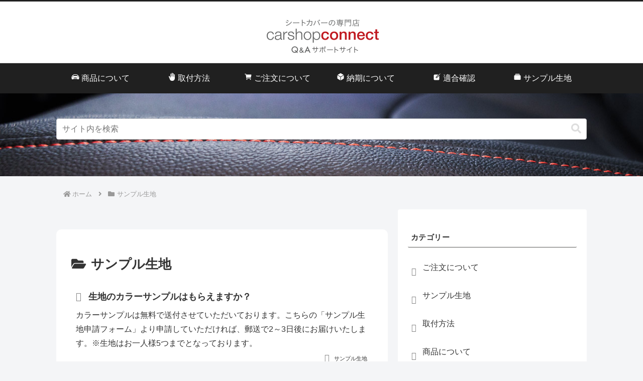

--- FILE ---
content_type: text/css
request_url: https://seatcover.jp/support/wp-content/themes/cocoon-child-master/style.css?ver=6.8.3&fver=20210704011309
body_size: 1635
content:
@charset "UTF-8";

/*!
Theme Name: Cocoon Child
Description: Cocoon専用の子テーマ
Theme URI: https://wp-cocoon.com/
Author: わいひら
Author URI: https://nelog.jp/
Template:   cocoon-master
Version:    1.1.2
*/

/************************************
** 子テーマ用のスタイルを書く
************************************/
/*必要ならばここにコードを書く*/
p{text-align:justify;}
.breadcrumb.sbp-main-before, .breadcrumb.sbp-footer-before, .breadcrumb.pbp-main-before, .breadcrumb.pbp-footer-before{border-radius:10px;background-color:unset;}
.no-thumbnail .widget-entry-cards div.widget-entry-card-content{font-size:16px;}
.article-footer, .entry-footer{background:unset;}
.entry-footer{display:block !important;}
.pager-post-navi{background:#eee;}
.pager-post-navi a{border-radius:10px;}
.main{border-radius:10px;margin-top:40px !important;margin-bottom:40px !important;}
.entry-card-snippet, .related-entry-card-snippet{
	font-size:1em !important;
	line-height:1.8 !important;
}
.single .entry-title{padding-left:32px;}
.single .entry-title::before {
    line-height: 1;
    position: absolute;
    top: 38px;
    left: 32px;
    display: block;
    content: 'Q.';
    color: #da4453;
}
.single .entry-content{padding-left:32px;padding-right:32px;}
.single .entry-content::before{
    position: absolute;
    left: 37px;
    display: block;
    content: 'A.';
    font-weight: bold;
    color: #da4453;
}

.widget-entry-card-content { 
   position: relative;
   margin:0.5em 0 !important;
   padding-left: 25px;
}
.widget-entry-card-content:before {
   font-family: ionicons;
   content: "\f142"; /*アイコン*/
   color:  #848484; /* 色 */
   position: absolute;
   left:0;
}
.cat-item{
   position: relative;
   margin:0.5em 0 !important;
   padding-left: 27px;
}
.cat-item:before{
   font-family: ionicons;
   content: "\f2e0"; /*アイコン*/
   color:  #848484; /* 色 */
   position: absolute;
   left:7px;
   padding-top:10px;
}

.widget-sidebar-standard li{
   position: relative;
   margin:0.5em 0 !important;
   padding-left: 25px;
}
.widget-sidebar-standard li:before {
   font-family: ionicons;
   content: "\f2e0"; /*アイコン*/
   color:  #848484; /* 色 */
   position: absolute;
   left:7px;
   top:8px;
}
.related-entry-card-title,.entry-card-title{
   position: relative;
   margin:0.5em 0 !important;
   padding-left: 25px;
}
.related-entry-card-title:before,.entry-card-title:before{
   font-family: ionicons;
   content: "\f142"; /*アイコン*/
   color:  #848484; /* 色 */
   position: absolute;
   left:0;
}
.entry-card-categorys{
	position: relative;
   margin:0.5em 0 !important;
   padding-left: 10px;
}
.entry-card-categorys:before{
   font-family: ionicons;
   content: "\f2e0"; /*アイコン*/
   color:  #848484; /* 色 */
   position: absolute;
   left:0;
}


#content-top{background:url("https://seatcover.jp/support/wp-content/uploads/2021/07/search_back.jpg");height:165px;margin-top:0px;}
.search-box{margin-top:0px;}
#search-2{padding-top:50px;}

.date-tags,.entry-footer{display:none;}
.haveto {
  font-size: 10px;
  padding: 5px;
  background: #c01920;
  color: #fff;
  border-radius: 2px;
  margin-right: 5px;
  position: relative;
  bottom: 1px
}
.any {
  font-size: 10px;
  padding: 5px;
  background: #2d7dce;
  color: #fff;
  border-radius: 2px;
  margin-right: 5px;
  position: relative;
  bottom: 1px
}
.inquiry th{text-align:left;padding-left:20px;}
table tr:nth-of-type(2n+1){background-color:initial;}
input[type='submit']{background-color:#c13229;color:#FFF;}
header{border-bottom:1px solid #dadada;}
/************************************
** レスポンシブデザイン用のメディアクエリ
************************************/
/*1023px以下*/
@media screen and (max-width: 1023px){
  /*必要ならばここにコードを書く*/
}

/*834px以下*/
@media screen and (max-width: 834px){
  /*必要ならばここにコードを書く*/
}

/*480px以下*/
@media screen and (max-width: 480px){
  /*必要ならばここにコードを書く*/
  .inquiry th{padding-left:5px;}
  .entry-title::before {left:20px !important;top:30px !important;}
  .entry-content{padding-left:10px;}
  .single .entry-content::before{left:23px !important;}
  .tagline{margin:0;}
  .widget-footer-mobile-title{margin-top:20px;}
  .footer-mobile{border-bottom:1px solid #807e7d;}
  .search-box{margin:25px;}
  .menu-close-button{text-align:right;margin-right:20px;} 
  .menu-drawer li{margin:15px;}
  .no-thumbnail .widget-entry-cards div.widget-entry-card-content{font-size:16px;}
  .scroll table{width:100%;}
  .scroll{overflow: auto;white-space: nowrap;}
  .scroll::-webkit-scrollbar{ height: 5px;}
  .scroll::-webkit-scrollbar-track{ background: #F1F1F1;}
  .scroll::-webkit-scrollbar-thumb { background: #BCBCBC;}
  #search-2{padding-top:30px;}
}


--- FILE ---
content_type: text/javascript; charset=utf-8
request_url: https://unpkg.com/ionicons@5.1.0/dist/ionicons/p-03c6fd3b.js
body_size: 3746
content:
let t,n,e=0,l=!1;const o="undefined"!=typeof window?window:{},s=o.CSS,c=o.document||{head:{}},r={t:0,l:"",jmp:t=>t(),raf:t=>requestAnimationFrame(t),ael:(t,n,e,l)=>t.addEventListener(n,e,l),rel:(t,n,e,l)=>t.removeEventListener(n,e,l)},i=(()=>(c.head.attachShadow+"").indexOf("[native")>-1)(),a=t=>Promise.resolve(t),u=(()=>{try{return new CSSStyleSheet,!0}catch(t){}return!1})(),f=new WeakMap,p=t=>"sc-"+t.o,m={},d=t=>"object"==(t=typeof t)||"function"===t,h=(t,n,...e)=>{let l=null,o=!1,s=!1,c=[];const r=n=>{for(let e=0;e<n.length;e++)l=n[e],Array.isArray(l)?r(l):null!=l&&"boolean"!=typeof l&&((o="function"!=typeof t&&!d(l))&&(l+=""),o&&s?c[c.length-1].s+=l:c.push(o?$(null,l):l),s=o)};if(r(e),n){const t=n.className||n.class;t&&(n.class="object"!=typeof t?t:Object.keys(t).filter(n=>t[n]).join(" "))}const i=$(t,null);return i.u=n,c.length>0&&(i.p=c),i},$=(t,n)=>({t:0,h:t,s:n,$:null,p:null,u:null}),w={},y=(t,n,e,l,o,s)=>{if(e!==l){let r=G(t,n);if(n.toLowerCase(),"class"===n){const n=t.classList,o=_(e),s=_(l);n.remove(...o.filter(t=>t&&!s.includes(t))),n.add(...s.filter(t=>t&&!o.includes(t)))}else{const i=d(l);if((r||i&&null!==l)&&!o)try{if(t.tagName.includes("-"))t[n]=l;else{let o=null==l?"":l;"list"===n?r=!1:null!=e&&t[n]==o||(t[n]=o)}}catch(c){}null==l||!1===l?t.removeAttribute(n):(!r||4&s||o)&&!i&&t.setAttribute(n,l=!0===l?"":l)}}},b=/\s/,_=t=>t?t.split(b):[],j=(t,n,e,l)=>{const o=11===n.$.nodeType&&n.$.host?n.$.host:n.$,s=t&&t.u||m,c=n.u||m;for(l in s)l in c||y(o,l,s[l],void 0,e,n.t);for(l in c)y(o,l,s[l],c[l],e,n.t)},g=(n,e,l)=>{let o,s,r=e.p[l],i=0;if(null!==r.s)o=r.$=c.createTextNode(r.s);else if(o=r.$=c.createElement(r.h),j(null,r,!1),null!=t&&o["s-si"]!==t&&o.classList.add(o["s-si"]=t),r.p)for(i=0;i<r.p.length;++i)s=g(n,r,i),s&&o.appendChild(s);return o},v=(t,e,l,o,s,c)=>{let r,i=t;for(i.shadowRoot&&i.tagName===n&&(i=i.shadowRoot);s<=c;++s)o[s]&&(r=g(null,l,s),r&&(o[s].$=r,i.insertBefore(r,e)))},M=(t,n,e,l)=>{for(;n<=e;++n)(l=t[n])&&l.$.remove()},S=(t,n)=>t.h===n.h,k=(t,n)=>{const e=n.$=t.$,l=t.p,o=n.p,s=n.s;null===s?(j(t,n,!1),null!==l&&null!==o?((t,n,e,l)=>{let o,s=0,c=0,r=n.length-1,i=n[0],a=n[r],u=l.length-1,f=l[0],p=l[u];for(;s<=r&&c<=u;)null==i?i=n[++s]:null==a?a=n[--r]:null==f?f=l[++c]:null==p?p=l[--u]:S(i,f)?(k(i,f),i=n[++s],f=l[++c]):S(a,p)?(k(a,p),a=n[--r],p=l[--u]):S(i,p)?(k(i,p),t.insertBefore(i.$,a.$.nextSibling),i=n[++s],p=l[--u]):S(a,f)?(k(a,f),t.insertBefore(a.$,i.$),a=n[--r],f=l[++c]):(o=g(n&&n[c],e,c),f=l[++c],o&&i.$.parentNode.insertBefore(o,i.$));s>r?v(t,null==l[u+1]?null:l[u+1].$,e,l,c,u):c>u&&M(n,s,r)})(e,l,n,o):null!==o?(null!==t.s&&(e.textContent=""),v(e,null,n,o,0,o.length-1)):null!==l&&M(l,0,l.length-1)):t.s!==s&&(e.data=s)},R=t=>V(t)._,U=(t,n)=>{n&&!t.j&&n["s-p"]&&n["s-p"].push(new Promise(n=>t.j=n))},C=(t,n)=>{if(t.t|=16,!(4&t.t))return U(t,t.g),ot(()=>L(t,n));t.t|=512},L=(t,n)=>{const e=t.v;return T(void 0,()=>O(t,e,n))},O=(e,l,o)=>{const s=e._,r=s["s-rc"];o&&(t=>{const n=t.M,e=t._,l=n.t,o=((t,n)=>{let e=p(n),l=Q.get(e);if(t=11===t.nodeType?t:c,l)if("string"==typeof l){let n,o=f.get(t=t.head||t);o||f.set(t,o=new Set),o.has(e)||(n=c.createElement("style"),n.innerHTML=l,t.insertBefore(n,t.querySelector("link")),o&&o.add(e))}else t.adoptedStyleSheets.includes(l)||(t.adoptedStyleSheets=[...t.adoptedStyleSheets,l]);return e})(i&&e.shadowRoot?e.shadowRoot:e.getRootNode(),n);10&l&&(e["s-sc"]=o,e.classList.add(o+"-h"))})(e),((e,l)=>{const o=e._,s=e.M,c=e.S||$(null,null),r=(t=>t&&t.h===w)(l)?l:h(null,null,l);n=o.tagName,s.k&&(r.u=r.u||{},s.k.map(([t,n])=>r.u[n]=o[t])),r.h=null,r.t|=4,e.S=r,r.$=c.$=o.shadowRoot||o,t=o["s-sc"],k(c,r)})(e,P(e,l)),r&&(r.map(t=>t()),s["s-rc"]=void 0);{const t=s["s-p"],n=()=>x(e);0===t.length?n():(Promise.all(t).then(n),e.t|=4,t.length=0)}},P=(t,n)=>{try{n=n.render(),t.t&=-17,t.t|=2}catch(e){I(e)}return n},x=t=>{const n=t._,e=t.g;64&t.t||(t.t|=64,F(n),t.R(n),e||A()),t.j&&(t.j(),t.j=void 0),512&t.t&&lt(()=>C(t,!1)),t.t&=-517},A=()=>{F(c.documentElement),r.t|=2,lt(()=>(t=>{const n=new CustomEvent("appload",{detail:{namespace:"ionicons"}});return t.dispatchEvent(n),n})(o))},E=(t,n,e)=>{if(t&&t[n])try{return t[n](e)}catch(l){I(l)}},T=(t,n)=>t&&t.then?t.then(n):n(),F=t=>t.classList.add("hydrated"),H=(t,n,e)=>{if(n.U){t.watchers&&(n.C=t.watchers);const l=Object.entries(n.U),o=t.prototype;if(l.map(([t,[l]])=>{(31&l||2&e&&32&l)&&Object.defineProperty(o,t,{get(){return((t,n)=>V(this).L.get(n))(0,t)},set(e){((t,n,e,l)=>{const o=V(this),s=o.L.get(n),c=o.t,r=o.v;if(e=((t,n)=>null==t||d(t)?t:4&n?"false"!==t&&(""===t||!!t):1&n?t+"":t)(e,l.U[n][0]),!(8&c&&void 0!==s||e===s)&&(o.L.set(n,e),r)){if(l.C&&128&c){const t=l.C[n];t&&t.map(t=>{try{r[t](e,s,n)}catch(l){I(l)}})}2==(18&c)&&C(o,!1)}})(0,t,e,n)},configurable:!0,enumerable:!0})}),1&e){const e=new Map;o.attributeChangedCallback=function(t,n,l){r.jmp(()=>{const n=e.get(t);this[n]=(null!==l||"boolean"!=typeof this[n])&&l})},t.observedAttributes=l.filter(([t,n])=>15&n[0]).map(([t,l])=>{const o=l[1]||t;return e.set(o,t),512&l[0]&&n.k.push([t,o]),o})}}return t},W=t=>{E(t,"connectedCallback")},q=(t,n={})=>{const e=[],l=n.exclude||[],s=o.customElements,a=c.head,f=a.querySelector("meta[charset]"),m=c.createElement("style"),d=[];let h,$=!0;Object.assign(r,n),r.l=new URL(n.resourcesUrl||"./",c.baseURI).href,n.syncQueue&&(r.t|=4),t.map(t=>t[1].map(n=>{const o={t:n[0],o:n[1],U:n[2],O:n[3]};o.U=n[2],o.k=[],o.C={},!i&&1&o.t&&(o.t|=8);const c=o.o,a=class extends HTMLElement{constructor(t){super(t),D(t=this,o),1&o.t&&(i?t.attachShadow({mode:"open"}):"shadowRoot"in t||(t.shadowRoot=t))}connectedCallback(){h&&(clearTimeout(h),h=null),$?d.push(this):r.jmp(()=>(t=>{if(0==(1&r.t)){const n=V(t),e=n.M,l=()=>{};if(1&n.t)W(n.v);else{n.t|=1;{let e=t;for(;e=e.parentNode||e.host;)if(e["s-p"]){U(n,n.g=e);break}}e.U&&Object.entries(e.U).map(([n,[e]])=>{if(31&e&&t.hasOwnProperty(n)){const e=t[n];delete t[n],t[n]=e}}),lt(()=>(async(t,n,e,l,o)=>{if(0==(32&n.t)){n.t|=32;{if((o=K(e)).then){const t=()=>{};o=await o,t()}o.isProxied||(e.C=o.watchers,H(o,e,2),o.isProxied=!0);const t=()=>{};n.t|=8;try{new o(n)}catch(r){I(r)}n.t&=-9,n.t|=128,t(),W(n.v)}const t=p(e);if(!Q.has(t)&&o.style){const n=()=>{};let l=o.style;8&e.t&&(l=await __sc_import_ionicons("./p-8a8f7b57.js").then(n=>n.scopeCss(l,t,!1))),((t,n,e)=>{let l=Q.get(t);u&&e?(l=l||new CSSStyleSheet,l.replace(n)):l=n,Q.set(t,l)})(t,l,!!(1&e.t)),n()}}const s=n.g,c=()=>C(n,!0);s&&s["s-rc"]?s["s-rc"].push(c):c()})(0,n,e))}l()}})(this))}disconnectedCallback(){r.jmp(()=>(()=>{0==(1&r.t)&&E(V(this).v,"disconnectedCallback")})())}forceUpdate(){(()=>{{const t=V(this);t._.isConnected&&2==(18&t.t)&&C(t,!1)}})()}componentOnReady(){return V(this).P}};o.A=t[0],l.includes(c)||s.get(c)||(e.push(c),s.define(c,H(a,o,1)))})),m.innerHTML=e+"{visibility:hidden}.hydrated{visibility:inherit}",m.setAttribute("data-styles",""),a.insertBefore(m,f?f.nextSibling:a.firstChild),$=!1,d.length?d.map(t=>t.connectedCallback()):r.jmp(()=>h=setTimeout(A,30))},B=t=>{const n=new URL(t,r.l);return n.origin!==o.location.origin?n.href:n.pathname},N=new WeakMap,V=t=>N.get(t),z=(t,n)=>N.set(n.v=t,n),D=(t,n)=>{const e={t:0,_:t,M:n,L:new Map};return e.P=new Promise(t=>e.R=t),t["s-p"]=[],t["s-rc"]=[],N.set(t,e)},G=(t,n)=>n in t,I=t=>console.error(t),J=new Map,K=t=>{const n=t.o.replace(/-/g,"_"),e=t.A,l=J.get(e);return l?l[n]:__sc_import_ionicons(`./${e}.entry.js`).then(t=>(J.set(e,t),t[n]),I)},Q=new Map,X=[],Y=[],Z=[],tt=(t,n)=>e=>{t.push(e),l||(l=!0,n&&4&r.t?lt(et):r.raf(et))},nt=(t,n)=>{let e=0,l=0;for(;e<t.length&&(l=performance.now())<n;)try{t[e++](l)}catch(o){I(o)}e===t.length?t.length=0:0!==e&&t.splice(0,e)},et=()=>{e++,(t=>{for(let e=0;e<t.length;e++)try{t[e](performance.now())}catch(n){I(n)}t.length=0})(X);{const t=2==(6&r.t)?performance.now()+14*Math.ceil(.1*e):1/0;nt(Y,t),nt(Z,t),Y.length>0&&(Z.push(...Y),Y.length=0),(l=X.length+Y.length+Z.length>0)?r.raf(et):e=0}},lt=t=>a().then(t),ot=tt(Y,!0),st=()=>s&&s.supports&&s.supports("color","var(--c)")?a():__sc_import_ionicons("./p-1b2d9a2e.js").then(()=>(r.T=o.__cssshim)?(!1).i():0),ct=()=>{r.T=o.__cssshim;const t=Array.from(c.querySelectorAll("script")).find(t=>/\/ionicons(\.esm)?\.js($|\?|#)/.test(t.src)||"ionicons"===t.getAttribute("data-stencil-namespace")),n=t["data-opts"]||{};return"onbeforeload"in t&&!history.scrollRestoration?{then(){}}:(n.resourcesUrl=new URL(".",new URL(t.getAttribute("data-resources-url")||t.src,o.location.href)).href,rt(n.resourcesUrl,t),o.customElements?a(n):__sc_import_ionicons("./p-2e1bb10c.js").then(()=>n))},rt=(t,n)=>{try{o.__sc_import_ionicons=Function("w","return import(w);//"+Math.random())}catch(e){const l=new Map;o.__sc_import_ionicons=e=>{const s=new URL(e,t).href;let r=l.get(s);if(!r){const t=c.createElement("script");t.type="module",t.crossOrigin=n.crossOrigin,t.src=URL.createObjectURL(new Blob([`import * as m from '${s}'; window.__sc_import_ionicons.m = m;`],{type:"application/javascript"})),r=new Promise(n=>{t.onload=()=>{n(o.__sc_import_ionicons.m),t.remove()}}),l.set(s,r),c.head.appendChild(t)}return r}}};export{w as H,st as a,q as b,R as c,B as g,h,ct as p,z as r}

--- FILE ---
content_type: text/javascript; charset=utf-8
request_url: https://unpkg.com/ionicons@5.1.0/dist/ionicons/ionicons.esm.js
body_size: -91
content:
import{p as i,b as a}from"./p-03c6fd3b.js";i().then(i=>a([["p-ec0be98a",[[1,"ion-icon",{mode:[1025],color:[1],ariaLabel:[1537,"aria-label"],ios:[1],md:[1],flipRtl:[4,"flip-rtl"],name:[1],src:[1],icon:[8],size:[1],lazy:[4],svgContent:[32],isVisible:[32]}]]]],i));

--- FILE ---
content_type: image/svg+xml
request_url: https://unpkg.com/ionicons@5.1.0/dist/svg/albums.svg
body_size: -418
content:
<svg xmlns="http://www.w3.org/2000/svg" width="512" height="512" viewBox="0 0 512 512"><title>ionicons-v5-a</title><path d="M368,96H144a16,16,0,0,1,0-32H368a16,16,0,0,1,0,32Z"/><path d="M400,144H112a16,16,0,0,1,0-32H400a16,16,0,0,1,0,32Z"/><path d="M419.13,448H92.87A44.92,44.92,0,0,1,48,403.13V204.87A44.92,44.92,0,0,1,92.87,160H419.13A44.92,44.92,0,0,1,464,204.87V403.13A44.92,44.92,0,0,1,419.13,448Z"/></svg>

--- FILE ---
content_type: image/svg+xml
request_url: https://unpkg.com/ionicons@5.1.0/dist/svg/cube.svg
body_size: -342
content:
<svg xmlns="http://www.w3.org/2000/svg" width="512" height="512" viewBox="0 0 512 512"><title>ionicons-v5-h</title><path d="M440.9,136.3a4,4,0,0,0,0-6.91L288.16,40.65a64.14,64.14,0,0,0-64.33,0L71.12,129.39a4,4,0,0,0,0,6.91L254,243.88a4,4,0,0,0,4.06,0Z"/><path d="M54,163.51A4,4,0,0,0,48,167V340.89a48,48,0,0,0,23.84,41.39L234,479.51a4,4,0,0,0,6-3.46V274.3a4,4,0,0,0-2-3.46Z"/><path d="M272,275v201a4,4,0,0,0,6,3.46l162.15-97.23A48,48,0,0,0,464,340.89V167a4,4,0,0,0-6-3.45l-184,108A4,4,0,0,0,272,275Z"/></svg>

--- FILE ---
content_type: image/svg+xml
request_url: https://unpkg.com/ionicons@5.1.0/dist/svg/cart.svg
body_size: -385
content:
<svg xmlns="http://www.w3.org/2000/svg" width="512" height="512" viewBox="0 0 512 512"><title>ionicons-v5-d</title><circle cx="176" cy="416" r="32"/><circle cx="400" cy="416" r="32"/><path d="M456.8,120.78A23.92,23.92,0,0,0,438.24,112H133.89l-6.13-34.78A16,16,0,0,0,112,64H48a16,16,0,0,0,0,32H98.58l45.66,258.78A16,16,0,0,0,160,368H416a16,16,0,0,0,0-32H173.42l-5.64-32H409.44A24.07,24.07,0,0,0,433,284.71l28.8-144A24,24,0,0,0,456.8,120.78Z"/></svg>

--- FILE ---
content_type: image/svg+xml
request_url: https://unpkg.com/ionicons@5.1.0/dist/svg/car-sport.svg
body_size: 374
content:
<svg xmlns="http://www.w3.org/2000/svg" width="512" height="512" viewBox="0 0 512 512"><title>ionicons-v5-h</title><path d="M494.26,276.22c-3.6-40.41-9.53-48.28-11.77-51.24-5.15-6.84-13.39-11.31-22.11-16l0,0a3.6,3.6,0,0,1-.91-5.68A15.93,15.93,0,0,0,464,190.77,16.27,16.27,0,0,0,447.65,176h-15.6a17,17,0,0,0-2,.13,8.5,8.5,0,0,0-1.41-.47l0,0c-9.24-19.53-21.89-46.27-48.11-59.32C341.64,97,270,96,256,96s-85.64,1-124.48,20.31c-26.22,13.05-38.87,39.79-48.11,59.32l-.08.16a6.52,6.52,0,0,0-1.35.34,17,17,0,0,0-2-.13H64.35A16.27,16.27,0,0,0,48,190.77a15.93,15.93,0,0,0,4.59,12.47,3.6,3.6,0,0,1-.91,5.68l0,0c-8.72,4.72-17,9.19-22.11,16-2.24,3-8.16,10.83-11.77,51.24-2,22.74-2.3,46.28-.73,61.44,3.29,31.5,9.46,50.54,9.72,51.33a16,16,0,0,0,13.2,10.87h0V400a16,16,0,0,0,16,16h56a16,16,0,0,0,16-16h0c8.61,0,14.6-1.54,20.95-3.18a158.83,158.83,0,0,1,28-4.91C207.45,389,237.79,388,256,388c17.84,0,49.52,1,80.08,3.91a159.16,159.16,0,0,1,28.11,4.93c6.08,1.56,11.85,3,19.84,3.15h0a16,16,0,0,0,16,16h56a16,16,0,0,0,16-16v-.12h0A16,16,0,0,0,485.27,389c.26-.79,6.43-19.83,9.72-51.33C496.56,322.5,496.28,299,494.26,276.22ZM112.33,189.31c8-17,17.15-36.24,33.44-44.35,23.54-11.72,72.33-17,110.23-17s86.69,5.24,110.23,17c16.29,8.11,25.4,27.36,33.44,44.35l1,2.17a8,8,0,0,1-7.44,11.42C360,202,290,199.12,256,199.12s-104,2.95-137.28,3.85a8,8,0,0,1-7.44-11.42C111.63,190.81,112,190.06,112.33,189.31Zm11.93,79.63A427.17,427.17,0,0,1,72.42,272c-10.6,0-21.53-3-23.56-12.44-1.39-6.35-1.24-9.92-.49-13.51C49,243,50,240.78,55,240c13-2,20.27.51,41.55,6.78,14.11,4.15,24.29,9.68,30.09,14.06C129.55,263,128,268.64,124.26,268.94Zm221.38,82c-13.16,1.5-39.48.95-89.34.95s-76.17.55-89.33-.95c-13.58-1.51-30.89-14.35-19.07-25.79,7.87-7.54,26.23-13.18,50.68-16.35S233.38,304,256.2,304s32.12,1,57.62,4.81,44.77,9.52,50.68,16.35C375.28,337.4,359.21,349.35,345.64,351Zm117.5-91.39c-2,9.48-13,12.44-23.56,12.44a455.91,455.91,0,0,1-52.84-3.06c-3.06-.29-4.48-5.66-1.38-8.1,5.71-4.49,16-9.91,30.09-14.06,21.28-6.27,33.55-8.78,44.09-6.69,2.57.51,3.93,3.27,4.09,5A40.64,40.64,0,0,1,463.14,259.56Z"/></svg>

--- FILE ---
content_type: image/svg+xml
request_url: https://unpkg.com/ionicons@5.1.0/dist/svg/create.svg
body_size: -256
content:
<svg xmlns="http://www.w3.org/2000/svg" width="512" height="512" viewBox="0 0 512 512"><title>ionicons-v5-n</title><path d="M459.94,53.25a16.06,16.06,0,0,0-23.22-.56L424.35,65a8,8,0,0,0,0,11.31l11.34,11.32a8,8,0,0,0,11.34,0l12.06-12C465.19,69.54,465.76,59.62,459.94,53.25Z"/><path d="M399.34,90,218.82,270.2a9,9,0,0,0-2.31,3.93L208.16,299a3.91,3.91,0,0,0,4.86,4.86l24.85-8.35a9,9,0,0,0,3.93-2.31L422,112.66A9,9,0,0,0,422,100L412.05,90A9,9,0,0,0,399.34,90Z"/><path d="M386.34,193.66,264.45,315.79A41.08,41.08,0,0,1,247.58,326l-25.9,8.67a35.92,35.92,0,0,1-44.33-44.33l8.67-25.9a41.08,41.08,0,0,1,10.19-16.87L318.34,125.66A8,8,0,0,0,312.69,112H104a56,56,0,0,0-56,56V408a56,56,0,0,0,56,56H344a56,56,0,0,0,56-56V199.31A8,8,0,0,0,386.34,193.66Z"/></svg>

--- FILE ---
content_type: text/javascript; charset=utf-8
request_url: https://unpkg.com/ionicons@5.1.0/dist/ionicons/p-5741298f.js
body_size: -192
content:
import{g as n}from"./p-03c6fd3b.js";let r;const t=()=>{if("undefined"==typeof window)return new Map;if(!r){const n=window;n.Ionicons=n.Ionicons||{},r=n.Ionicons.map=n.Ionicons.map||new Map}return r},e=n=>{const r=t();Object.keys(n).forEach(t=>r.set(t,n[t]))},i=n=>{let r=f(n.src);if(r)return r;if(r=o(n.name,n.icon,n.mode,n.ios,n.md),r)return s(r);if(n.icon){if(r=f(n.icon),r)return r;if(r=f(n.icon[n.mode]),r)return r}return null},s=r=>t().get(r)||n(`svg/${r}.svg`),o=(n,r,t,e,i)=>(t="ios"===(t&&a(t))?"ios":"md",e&&"ios"===t?n=a(e):i&&"md"===t?n=a(i):(n||!r||u(r)||(n=r),l(n)&&(n=a(n))),l(n)&&""!==n.trim()?""!==n.replace(/[a-z]|-|\d/gi,"")?null:n:null),f=n=>l(n)&&(n=n.trim(),u(n))?n:null,u=n=>n.length>0&&/(\/|\.)/.test(n),l=n=>"string"==typeof n,a=n=>n.toLowerCase();export{e as a,o as b,i as g,l as i}

--- FILE ---
content_type: image/svg+xml
request_url: https://unpkg.com/ionicons@5.1.0/dist/svg/hand-right.svg
body_size: -253
content:
<svg xmlns="http://www.w3.org/2000/svg" width="512" height="512" viewBox="0 0 512 512"><title>ionicons-v5-i</title><path d="M79.2,211.44h0c15.52-8.82,34.91-2.28,43.31,13.68l41.38,84.41a7,7,0,0,0,8.93,3.43h0a7,7,0,0,0,4.41-6.52V72c0-13.91,12.85-24,26.77-24s26,10.09,26,24V228.64A11.24,11.24,0,0,0,240.79,240,11,11,0,0,0,252,229V24c0-13.91,10.94-24,24.86-24S302,10.09,302,24V228.64A11.24,11.24,0,0,0,312.79,240,11,11,0,0,0,324,229V56c0-13.91,12.08-24,26-24s26,11.09,26,25V244.64A11.24,11.24,0,0,0,386.79,256,11,11,0,0,0,398,245V120c0-13.91,11.08-24,25-24s25.12,10.22,25,24V336c0,117.41-72,176-160,176H272c-88,0-115.71-39.6-136-88L67.33,255C60.67,237,63.69,220.25,79.2,211.44Z"/></svg>